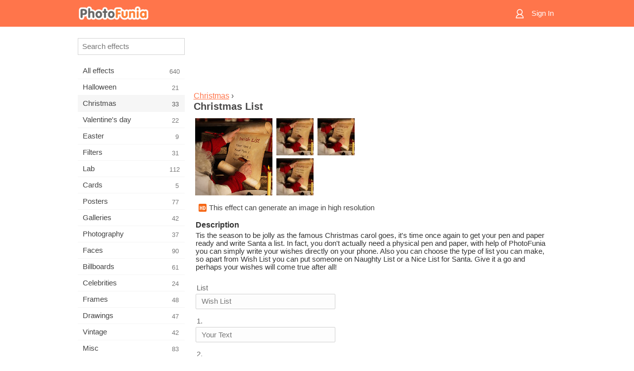

--- FILE ---
content_type: text/html; charset=UTF-8
request_url: https://m.photofunia.com/categories/christmas/christmas-list
body_size: 7179
content:
<!doctype html>
<html lang="en" class="lang-en ltr">

<head>
   <meta name="viewport" content="width=device-width, initial-scale=1.0, maximum-scale=1.0, user-scalable=no">
   <meta charset="UTF-8">

   <title>
  Christmas List - PhotoFunia: Free photo effects and online photo editor</title>

   <meta name="apple-mobile-web-app-capable" content="yes"/>
   <meta http-equiv="X-UA-Compatible" content="IE-edge,chrome=1"/>

   <link rel="canonical" href="https://photofunia.com/categories/christmas/christmas-list"/>

      <link rel="alternate" href="https://m.photofunia.com/ru/categories/christmas/christmas-list" hreflang="ru" />
                  <link rel="alternate" href="https://m.photofunia.com/es/categories/christmas/christmas-list" hreflang="es" />
                  <link rel="alternate" href="https://m.photofunia.com/ar/categories/christmas/christmas-list" hreflang="ar" />
                  <link rel="alternate" href="https://m.photofunia.com/fr/categories/christmas/christmas-list" hreflang="fr" />
                  <link rel="alternate" href="https://m.photofunia.com/hi/categories/christmas/christmas-list" hreflang="hi" />
                  <link rel="alternate" href="https://m.photofunia.com/it/categories/christmas/christmas-list" hreflang="it" />
                  <link rel="alternate" href="https://m.photofunia.com/de/categories/christmas/christmas-list" hreflang="de" />
                  <link rel="alternate" href="https://m.photofunia.com/tr/categories/christmas/christmas-list" hreflang="tr" />
                  <link rel="alternate" href="https://m.photofunia.com/cn/categories/christmas/christmas-list" hreflang="zh-Hans" />
                  <link rel="alternate" href="https://m.photofunia.com/pt/categories/christmas/christmas-list" hreflang="pt" />
                  <link rel="alternate" href="https://m.photofunia.com/jp/categories/christmas/christmas-list" hreflang="ja" />
                  <link rel="alternate" href="https://m.photofunia.com/ko/categories/christmas/christmas-list" hreflang="ko" />
                  <link rel="alternate" href="https://m.photofunia.com/id/categories/christmas/christmas-list" hreflang="id" />
                  <link rel="alternate" href="https://m.photofunia.com/th/categories/christmas/christmas-list" hreflang="th" />
                  <link rel="alternate" href="https://m.photofunia.com/pl/categories/christmas/christmas-list" hreflang="pl" />
                  <link rel="alternate" href="https://m.photofunia.com/ua/categories/christmas/christmas-list" hreflang="uk" />
                  
   <meta name="theme-color" content="#F67249">

   <link type="image/x-icon" href="https://cdn.photofunia.com/icons/favicon.ico" rel="icon">
   <link rel="shortcut icon" href="https://cdn.photofunia.com/icons/favicon.ico">

   <link rel="apple-touch-icon" sizes="57x57" href="https://cdn.photofunia.com/icons/apple-touch-icon-57x57.png">
   <link rel="apple-touch-icon" sizes="114x114" href="https://cdn.photofunia.com/icons/apple-touch-icon-114x114.png">
   <link rel="apple-touch-icon" sizes="72x72" href="https://cdn.photofunia.com/icons/apple-touch-icon-72x72.png">
   <link rel="apple-touch-icon" sizes="144x144" href="https://cdn.photofunia.com/icons/apple-touch-icon-144x144.png">
   <link rel="apple-touch-icon" sizes="60x60" href="https://cdn.photofunia.com/icons/apple-touch-icon-60x60.png">
   <link rel="apple-touch-icon" sizes="120x120" href="https://cdn.photofunia.com/icons/apple-touch-icon-120x120.png">
   <link rel="apple-touch-icon" sizes="76x76" href="https://cdn.photofunia.com/icons/apple-touch-icon-76x76.png">
   <link rel="apple-touch-icon" sizes="152x152" href="https://cdn.photofunia.com/icons/apple-touch-icon-152x152.png">
   <link rel="apple-touch-icon" sizes="180x180" href="https://cdn.photofunia.com/icons/apple-touch-icon-180x180.png">

   <link rel="icon" type="image/png" href="https://cdn.photofunia.com/icons/favicon-192x192.png" sizes="192x192">
   <link rel="icon" type="image/png" href="https://cdn.photofunia.com/icons/favicon-160x160.png" sizes="160x160">
   <link rel="icon" type="image/png" href="https://cdn.photofunia.com/icons/favicon-96x96.png" sizes="96x96">
   <link rel="icon" type="image/png" href="https://cdn.photofunia.com/icons/favicon-16x16.png" sizes="16x16">
   <link rel="icon" type="image/png" href="https://cdn.photofunia.com/icons/favicon-32x32.png" sizes="32x32">

   <meta name="msapplication-TileColor" content="#FC7D56">
   <meta name="msapplication-TileImage" content="https://cdn.photofunia.com/icons/mstile-144x144.png">
   <meta name="msapplication-config" content="https://cdn.photofunia.com/icons/browserconfig.xml">


   
                  
            
   <meta name="description" content="Write a list for Santa" />
   <meta name="image" content="https://cdn.photofunia.com/effects/christmas-list/icons/medium.jpg" />
   <meta name="keywords" content="Christmas, Santa, Claus, list, writing, festive, present, nice, naughty" />
   <meta name="author" content="" />
   <meta name="application-name" content="PhotoFunia" />
   <meta name="title" content="Christmas List" />

   <!-- for Facebook -->
   <meta property="og:title" content="Christmas List" />
   <meta property="og:type" content="article" />
   <meta property="og:image" content="https://cdn.photofunia.com/effects/christmas-list/icons/medium.jpg" />
   <meta property="og:url" content="https://m.photofunia.com/effects/christmas-list" />
   <meta property="og:description" content="Write a list for Santa" />

   <!-- for Twitter -->
   <meta name="twitter:card" content="summary" />
   <meta name="twitter:title" content="Christmas List" />
   <meta name="twitter:description" content="Write a list for Santa" />
   <meta name="twitter:image" content="https://cdn.photofunia.com/effects/christmas-list/icons/medium.jpg" />

   <script type="application/ld+json">[
    {
        "@context": "http:\/\/schema.org",
        "@type": "ItemPage",
        "name": "Christmas List",
        "text": "Tis the season to be jolly as the famous Christmas carol goes, it's time once again to get your pen and paper ready and write Santa a list. In fact, you don't actually need a physical pen and paper, with help of PhotoFunia you can simply write your wishes directly on your phone. Also you can choose the type of list you can make, so apart from Wish List you can put someone on Naughty List or a Nice List for Santa. Give it a go and perhaps your wishes will come true after all!",
        "description": "Write a list for Santa",
        "keywords": "Christmas, Santa, Claus, list, writing, festive, present, nice, naughty",
        "isFamilyFriendly": true,
        "isAccessibleForFree": true,
        "inLanguage": "en",
        "dateModified": "2020-05-05",
        "dateCreated": "2017-12-08",
        "image": [
            {
                "@type": "ImageObject",
                "width": 600,
                "height": 600,
                "name": "Photo effect Christmas List",
                "url": "https:\/\/cdn.photofunia.com\/effects\/christmas-list\/icons\/huge.jpg"
            },
            {
                "@type": "ImageObject",
                "width": 300,
                "height": 300,
                "name": "Photo effect Christmas List",
                "url": "https:\/\/cdn.photofunia.com\/effects\/christmas-list\/icons\/large.jpg"
            },
            {
                "@type": "ImageObject",
                "width": 250,
                "height": 250,
                "name": "Photo effect Christmas List",
                "url": "https:\/\/cdn.photofunia.com\/effects\/christmas-list\/icons\/medium.jpg"
            },
            {
                "@type": "ImageObject",
                "width": 156,
                "height": 156,
                "name": "Photo effect Christmas List",
                "url": "https:\/\/cdn.photofunia.com\/effects\/christmas-list\/icons\/regular.jpg"
            },
            {
                "@type": "ImageObject",
                "width": 78,
                "height": 78,
                "name": "Photo effect Christmas List",
                "url": "https:\/\/cdn.photofunia.com\/effects\/christmas-list\/icons\/small.jpg"
            }
        ],
        "workExample": [
            {
                "@type": "ImageObject",
                "width": 800,
                "height": 1200,
                "name": "Photo effect Christmas List",
                "url": "https:\/\/cdn.photofunia.com\/effects\/christmas-list\/examples\/1uyxlri_o.jpg"
            },
            {
                "@type": "ImageObject",
                "width": 800,
                "height": 1200,
                "name": "Photo effect Christmas List",
                "url": "https:\/\/cdn.photofunia.com\/effects\/christmas-list\/examples\/1kzk7ia_o.jpg"
            },
            {
                "@type": "ImageObject",
                "width": 800,
                "height": 1200,
                "name": "Photo effect Christmas List",
                "url": "https:\/\/cdn.photofunia.com\/effects\/christmas-list\/examples\/u145ox_o.jpg"
            }
        ]
    },
    {
        "@context": "http:\/\/schema.org",
        "@type": "WebSite",
        "name": "PhotoFunia",
        "url": "https:\/\/m.photofunia.com",
        "image": "https:\/\/cdn.photofunia.com\/icons\/favicon-192x192.png",
        "potentialAction": {
            "@type": "SearchAction",
            "target": "https:\/\/m.photofunia.com\/search?q={search_term_string}",
            "query-input": "required name=search_term_string"
        },
        "sameAs": [
            "https:\/\/www.facebook.com\/photofunia.en",
            "http:\/\/instagram.com\/photofunia_app",
            "https:\/\/twitter.com\/photofunia",
            "https:\/\/plus.google.com\/+photofunia",
            "http:\/\/vk.com\/photofunia"
        ]
    }
]</script>
   <link href="https://cdn.photofunia.com/mobile/build/build.309.css" type="text/css" rel="stylesheet">   </head>

<body ontouchstart="" >
   <div id="head" class="header">
      <div class="header-content">
         <div class="header-menu-cell -cell">
            <div class="header-menu-button -link">
               <span class="sprite-icon menu"></span>
            </div>
         </div>

         <a href="/" class="header-logo -cell">
            <h1>PhotoFunia</h1>
         </a>

         <div class="header-profile -cell">
                           <a href="/signin" class="header-profile-link -link">
                  <span class="header-profile-icon">
                     <span class="sprite-icon signin"></span>
                  </span>
                  <span class="header-profile-title">Sign In</span>
               </a>
                     </div>
      </div>
   </div>

   <div id="container">
      <div id="menu">
   <div class="menu-header">
      <div class="menu-header-button js-menu-toggle">
         <div class="sprite-icon close"></div>
      </div>
   </div>
   <div class="menu-container">
      <div class="menu-search">
         <form action="/search">
            <input type="text" name="q" placeholder="Search effects"
                    required=""/>
            <div class="font-icon search"></div>
         </form>
      </div>
      <div class="menu-list">
         <ul class="list-menu-container list-effects" itemscope itemtype="http://schema.org/SiteNavigationElement">
            
                           <li >
                  <a href="/categories/all_effects" itemprop="url" title="PhotoFunia is a leading free photo editing site packed with a huge library of picture editor effects & photo filters. Edit pictures with online pic editor.">
                     <meta itemprop="description" content="PhotoFunia is a leading free photo editing site packed with a huge library of picture editor effects &amp; photo filters. Edit pictures with online pic editor.">
                     <span itemprop="name">All effects</span>

                     <span class="label-total">640</span>
                                       </a>
               </li>
                           <li >
                  <a href="/categories/halloween" itemprop="url" title="Create funny Halloween pictures for free online in a few seconds. Choose from a collection of Halloween photo effects online including text and pictures.">
                     <meta itemprop="description" content="Create funny Halloween pictures for free online in a few seconds. Choose from a collection of Halloween photo effects online including text and pictures.">
                     <span itemprop="name">Halloween</span>

                     <span class="label-total">21</span>
                                       </a>
               </li>
                           <li class="active">
                  <a href="/categories/christmas" itemprop="url" title="Create Christmas photo card and happy new year cards from existing templates and effects with our online tool for free. Xmas and New Year cards done easy.">
                     <meta itemprop="description" content="Create Christmas photo card and happy new year cards from existing templates and effects with our online tool for free. Xmas and New Year cards done easy.">
                     <span itemprop="name">Christmas</span>

                     <span class="label-total">33</span>
                                       </a>
               </li>
                           <li >
                  <a href="/categories/valentines_day" itemprop="url" title="Make Valentine's Day post cards and picture frames with Valentine Day photo effects online for free with our romantic editor to share with your beloved one.">
                     <meta itemprop="description" content="Make Valentine&#039;s Day post cards and picture frames with Valentine Day photo effects online for free with our romantic editor to share with your beloved one.">
                     <span itemprop="name">Valentine's day</span>

                     <span class="label-total">22</span>
                                       </a>
               </li>
                           <li >
                  <a href="/categories/easter" itemprop="url" title="">
                     <meta itemprop="description" content="">
                     <span itemprop="name">Easter</span>

                     <span class="label-total">9</span>
                                       </a>
               </li>
                           <li >
                  <a href="/categories/filters" itemprop="url" title="The filters category offers free online photo filters editor to effortlessly create unique and professional picture collages to share with friends & family.">
                     <meta itemprop="description" content="The filters category offers free online photo filters editor to effortlessly create unique and professional picture collages to share with friends &amp; family.">
                     <span itemprop="name">Filters</span>

                     <span class="label-total">31</span>
                                       </a>
               </li>
                           <li >
                  <a href="/categories/lab" itemprop="url" title="The lab category is where many funny photo editing experiments take place online. Apply professional picture effects with our free funny picture editor.">
                     <meta itemprop="description" content="The lab category is where many funny photo editing experiments take place online. Apply professional picture effects with our free funny picture editor.">
                     <span itemprop="name">Lab</span>

                     <span class="label-total">112</span>
                                       </a>
               </li>
                           <li >
                  <a href="/categories/cards" itemprop="url" title="Design free customized and personalized photo greeting cards using our online tool. This holiday make a card online to share with your friends and family.">
                     <meta itemprop="description" content="Design free customized and personalized photo greeting cards using our online tool. This holiday make a card online to share with your friends and family.">
                     <span itemprop="name">Cards</span>

                     <span class="label-total">5</span>
                                       </a>
               </li>
                           <li >
                  <a href="/categories/posters" itemprop="url" title="Create photo poster from photo simply by uploading your picture and choosing the poster. Creating a poster couldn't be simpler with our online free editor.">
                     <meta itemprop="description" content="Create photo poster from photo simply by uploading your picture and choosing the poster. Creating a poster couldn&#039;t be simpler with our online free editor.">
                     <span itemprop="name">Posters</span>

                     <span class="label-total">77</span>
                                       </a>
               </li>
                           <li >
                  <a href="/categories/galleries" itemprop="url" title="Create a masterpiece from wall posters with online photo editor for free. Use our online photo to poster maker and create your artwork as part of exhibit.">
                     <meta itemprop="description" content="Create a masterpiece from wall posters with online photo editor for free. Use our online photo to poster maker and create your artwork as part of exhibit.">
                     <span itemprop="name">Galleries</span>

                     <span class="label-total">42</span>
                                       </a>
               </li>
                           <li >
                  <a href="/categories/photography" itemprop="url" title="Add to your collection of family albums your very own photo montage online and edit your picture today by adding an effect or two to your photo montage free.">
                     <meta itemprop="description" content="Add to your collection of family albums your very own photo montage online and edit your picture today by adding an effect or two to your photo montage free.">
                     <span itemprop="name">Photography</span>

                     <span class="label-total">37</span>
                                       </a>
               </li>
                           <li >
                  <a href="/categories/faces" itemprop="url" title="Create fun photo using a face effect online with our free editor in a few seconds. Now you can put your photo funny face on and share it with your friends.">
                     <meta itemprop="description" content="Create fun photo using a face effect online with our free editor in a few seconds. Now you can put your photo funny face on and share it with your friends.">
                     <span itemprop="name">Faces</span>

                     <span class="label-total">90</span>
                                       </a>
               </li>
                           <li >
                  <a href="/categories/billboards" itemprop="url" title="Use billboard photo editor and put your photo on a billboard free online. Choose your billboard effect and in a few seconds your picture will be on it.">
                     <meta itemprop="description" content="Use billboard photo editor and put your photo on a billboard free online. Choose your billboard effect and in a few seconds your picture will be on it.">
                     <span itemprop="name">Billboards</span>

                     <span class="label-total">61</span>
                                       </a>
               </li>
                           <li >
                  <a href="/categories/celebrities" itemprop="url" title="Get a taste of spotlight by editing picture with celebrity with free online tool. Edit photo with celebrity and become famous by sharing it with everyone!">
                     <meta itemprop="description" content="Get a taste of spotlight by editing picture with celebrity with free online tool. Edit photo with celebrity and become famous by sharing it with everyone!">
                     <span itemprop="name">Celebrities</span>

                     <span class="label-total">24</span>
                                       </a>
               </li>
                           <li >
                  <a href="/categories/frames" itemprop="url" title="Use our picture frames editor to create custom frames for your pictures. Edit pictures online with the free photo frames tool and start framing your photos.">
                     <meta itemprop="description" content="Use our picture frames editor to create custom frames for your pictures. Edit pictures online with the free photo frames tool and start framing your photos.">
                     <span itemprop="name">Frames</span>

                     <span class="label-total">48</span>
                                       </a>
               </li>
                           <li >
                  <a href="/categories/drawings" itemprop="url" title="Turn picture into drawing with our free online image editor. In the Drawings category you can convert your photo to art by applying effect of your choice.">
                     <meta itemprop="description" content="Turn picture into drawing with our free online image editor. In the Drawings category you can convert your photo to art by applying effect of your choice.">
                     <span itemprop="name">Drawings</span>

                     <span class="label-total">47</span>
                                       </a>
               </li>
                           <li >
                  <a href="/categories/vintage" itemprop="url" title="Try your hands on vintage photography with free online vintage photo editor. Create old cards, apply retro filter or vintage picture frames to the pictures.">
                     <meta itemprop="description" content="Try your hands on vintage photography with free online vintage photo editor. Create old cards, apply retro filter or vintage picture frames to the pictures.">
                     <span itemprop="name">Vintage</span>

                     <span class="label-total">42</span>
                                       </a>
               </li>
                           <li >
                  <a href="/categories/misc" itemprop="url" title="Select one of the various photo effects from Misc category and create an unique fun picture. Choose from many misc photo filters from free online editor.">
                     <meta itemprop="description" content="Select one of the various photo effects from Misc category and create an unique fun picture. Choose from many misc photo filters from free online editor.">
                     <span itemprop="name">Misc</span>

                     <span class="label-total">83</span>
                                       </a>
               </li>
                           <li >
                  <a href="/categories/magazines" itemprop="url" title="Use our free online magazine cover editor to create personalized magazine covers to adore cover pages of the world's most famous glossy magazines.">
                     <meta itemprop="description" content="Use our free online magazine cover editor to create personalized magazine covers to adore cover pages of the world&#039;s most famous glossy magazines.">
                     <span itemprop="name">Magazines</span>

                     <span class="label-total">18</span>
                                       </a>
               </li>
                           <li >
                  <a href="/categories/professions" itemprop="url" title="Upload your picture and apply funny photo effects to change your profession free online in a few clicks, using effects from our professions photo editor.">
                     <meta itemprop="description" content="Upload your picture and apply funny photo effects to change your profession free online in a few clicks, using effects from our professions photo editor.">
                     <span itemprop="name">Professions</span>

                     <span class="label-total">25</span>
                                       </a>
               </li>
                           <li >
                  <a href="/categories/movies" itemprop="url" title="Free online tool offers photo editing with actors for movie-themed pictures of your choice. Create pictures with Hollywood or Bollywood actors effect.">
                     <meta itemprop="description" content="Free online tool offers photo editing with actors for movie-themed pictures of your choice. Create pictures with Hollywood or Bollywood actors effect.">
                     <span itemprop="name">Movies</span>

                     <span class="label-total">20</span>
                                       </a>
               </li>
                           <li >
                  <a href="/categories/tv" itemprop="url" title="Use our free online photo effect tool to create a TV picture with you on it. Edit your own picture to appear on a TV show on the other side of the TV set.">
                     <meta itemprop="description" content="Use our free online photo effect tool to create a TV picture with you on it. Edit your own picture to appear on a TV show on the other side of the TV set.">
                     <span itemprop="name">TV</span>

                     <span class="label-total">9</span>
                                       </a>
               </li>
                           <li >
                  <a href="/categories/books" itemprop="url" title="Create your own book cover with your picture on it, online using our free photo editor. Just upload your picture and choose a book photo effect to apply.">
                     <meta itemprop="description" content="Create your own book cover with your picture on it, online using our free photo editor. Just upload your picture and choose a book photo effect to apply.">
                     <span itemprop="name">Books</span>

                     <span class="label-total">15</span>
                                       </a>
               </li>
                     </ul>
      </div>
   </div>
</div>

      <div id="content">
         
   <div class="content-container" id="effect">
   <div class="advert-container adsense effect-top"><ins class="adsbygoogle advert"
         data-ad-client="ca-pub-5896353906608024"
         data-ad-slot="5949562512"></ins>
         <script>(adsbygoogle = window.adsbygoogle || []).push({});</script></div>
   
   <div class="breadcrumb-container">
      <div class="breadcrumb-subheader">
         <a href="/categories/christmas">
            Christmas</a> ›
      </div>
      <div class="breadcrumb-header">
         <h2 itemprop="name">Christmas List</h2>
               </div>
   </div>

   <div class="images-container">
      <div class="image-preview">
         <a href="/categories/christmas/christmas-list/examples"><!--
          --><img src="https://cdn.photofunia.com/effects/christmas-list/icons/regular.jpg" title="Christmas List" itemprop="contentUrl"><!--
      --></a>
      </div>
      <div class="images-example-container">
         <!--
            --><div class="image-example "><!--
               --><a href="/categories/christmas/christmas-list/examples#1"><!--
                  --><img src="https://cdn.photofunia.com/effects/christmas-list/examples/1uyxlri_r.jpg"><!--
               --></a><!--
            --></div><!--
         --><!--
            --><div class="image-example "><!--
               --><a href="/categories/christmas/christmas-list/examples#2"><!--
                  --><img src="https://cdn.photofunia.com/effects/christmas-list/examples/1kzk7ia_r.jpg"><!--
               --></a><!--
            --></div><!--
         --><!--
            --><div class="image-example last"><!--
               --><a href="/categories/christmas/christmas-list/examples#3"><!--
                  --><img src="https://cdn.photofunia.com/effects/christmas-list/examples/u145ox_r.jpg"><!--
               --></a><!--
            --></div><!--
         -->      </div>
   </div>

         <div class="labels-collection">
                     <div class="label-container">
               <span class="label hd"></span>
               <span class="desc">This effect can generate an image in high resolution</span>
            </div>
               </div>
   
         <h3>Description</h3>
      <div class="description-container">
         <div class="description" itemprop="description">
            Tis the season to be jolly as the famous Christmas carol goes, it's time once again to get your pen and paper ready and write Santa a list. In fact, you don't actually need a physical pen and paper, with help of PhotoFunia you can simply write your wishes directly on your phone. Also you can choose the type of list you can make, so apart from Wish List you can put someone on Naughty List or a Nice List for Santa. Give it a go and perhaps your wishes will come true after all!         </div>
         <div class="description-more">
            <div class="description-more-shadow"></div>
            <span class="description-more-button">Read more »</span>
         </div>
      </div>
   
   <div class="divider"></div>

   <form class="effect-form js-effect-form"
         action="/categories/christmas/christmas-list?server=1"
         enctype="multipart/form-data" method="POST">
      
                     <div class="field text-field">
                                 <h4>List</h4>
               
               <input type="text" name="lst"
                   maxlength="30"                       
                      placeholder="Wish List"/>
            </div>


               
                     <div class="field text-field">
                                 <h4>1.</h4>
               
               <input type="text" name="text"
                   maxlength="30"                       
                      placeholder="Your Text"/>
            </div>


               
                     <div class="field text-field">
                                 <h4>2.</h4>
               
               <input type="text" name="text2"
                   maxlength="30"                       
                      placeholder=""/>
            </div>


               
                     <div class="field text-field">
                                 <h4>3.</h4>
               
               <input type="text" name="text3"
                   maxlength="30"                       
                      placeholder=""/>
            </div>


               
                     <div class="field text-field">
                                 <h4>4.</h4>
               
               <input type="text" name="text4"
                   maxlength="30"                       
                      placeholder=""/>
            </div>


               
      <div class="button-container">
         <button class="button button-submit"
                 data-init-text="GO"
                 data-load-text="One second...">GO</button>
      </div>
   </form>

   <div class="advert-container adsense effect-bottom"><ins class="adsbygoogle advert"
         data-ad-client="ca-pub-5896353906608024"
         data-ad-slot="4214814911"></ins>
         <script>(adsbygoogle = window.adsbygoogle || []).push({});</script></div>
   <h3>Share effect</h3>
   <div class="sharing-container">
      <div class="social-icons">
                                    <a data-network="facebook">
                  <img src="https://cdn.photofunia.com/mobile/images/socials/facebook.png">
               </a>
                           <a data-network="twitter">
                  <img src="https://cdn.photofunia.com/mobile/images/socials/twitter.png">
               </a>
                           <a data-network="vk">
                  <img src="https://cdn.photofunia.com/mobile/images/socials/vk.png">
               </a>
                           <a data-network="pinterest">
                  <img src="https://cdn.photofunia.com/mobile/images/socials/pinterest.png">
               </a>
                           </div>
   </div>

         <h3>You may also like</h3>

      <ul class="effects-list">
         

   
   
   <li>
               <a class="effect " itemscope itemtype="http://schema.org/ItemPage" itemprop="url" title="Effect New Year Tree" href="/categories/christmas/new_year_tree">
               <img src="https://cdn.photofunia.com/effects/new_year_tree/icons/small.jpg" alt="New Year Tree">

   <meta itemprop="image" content="https://cdn.photofunia.com/effects/new_year_tree/icons/small.jpg" />
   <meta itemprop="inLanguage" content="en" />

   <span class="effect-link">
      <span class="name" itemprop="name">
         New Year Tree      </span>

      <span class="description" itemprop="description">Decorate Christmas tree with pictures</span>
   </span>
         </a>

         </li>
   
   
   <li>
               <a class="effect " itemscope itemtype="http://schema.org/ItemPage" itemprop="url" title="Effect Santa" href="/categories/christmas/santa">
               <img src="https://cdn.photofunia.com/effects/santa/icons/small.jpg" alt="Santa">

   <meta itemprop="image" content="https://cdn.photofunia.com/effects/santa/icons/small.jpg" />
   <meta itemprop="inLanguage" content="en" />

   <span class="effect-link">
      <span class="name" itemprop="name">
         Santa      </span>

      <span class="description" itemprop="description">Turn a person in your picture into a Santa Claus</span>
   </span>
         </a>

         </li>
   
   
   <li>
               <a class="effect " itemscope itemtype="http://schema.org/ItemPage" itemprop="url" title="Effect Snow Globe" href="/categories/christmas/snow-globe">
               <img src="https://cdn.photofunia.com/effects/snow-globe/icons/small.gif" alt="Snow Globe">

   <meta itemprop="image" content="https://cdn.photofunia.com/effects/snow-globe/icons/small.gif" />
   <meta itemprop="inLanguage" content="en" />

   <span class="effect-link">
      <span class="name" itemprop="name">
         Snow Globe      </span>

      <span class="description" itemprop="description">Create your Snow Globe with your picture and a special message</span>
   </span>
         </a>

         </li>
   
   
   <li>
               <a class="effect " itemscope itemtype="http://schema.org/ItemPage" itemprop="url" title="Effect Nice List Certificate" href="/categories/christmas/nice-list-certificate">
               <img src="https://cdn.photofunia.com/effects/nice-list-certificate/icons/small.jpg" alt="Nice List Certificate">

   <meta itemprop="image" content="https://cdn.photofunia.com/effects/nice-list-certificate/icons/small.jpg" />
   <meta itemprop="inLanguage" content="en" />

   <span class="effect-link">
      <span class="name" itemprop="name">
         Nice List Certificate      </span>

      <span class="description" itemprop="description">Add your name to Santa's Nice List this Christmas and New Year</span>
   </span>
         </a>

         </li>
   
   
   <li>
               <a class="effect " itemscope itemtype="http://schema.org/ItemPage" itemprop="url" title="Effect Glass Bauble" href="/categories/christmas/glass-bauble">
               <img src="https://cdn.photofunia.com/effects/glass-bauble/icons/small.jpg" alt="Glass Bauble">

   <meta itemprop="image" content="https://cdn.photofunia.com/effects/glass-bauble/icons/small.jpg" />
   <meta itemprop="inLanguage" content="en" />

   <span class="effect-link">
      <span class="name" itemprop="name">
         Glass Bauble      </span>

      <span class="description" itemprop="description">Create a personalised glass bauble</span>
   </span>
         </a>

         </li>
   
   
   <li>
               <a class="effect " itemscope itemtype="http://schema.org/ItemPage" itemprop="url" title="Effect Bad Santa" href="/categories/christmas/bad_santa">
               <img src="https://cdn.photofunia.com/effects/bad_santa/icons/small.jpg" alt="Bad Santa">

   <meta itemprop="image" content="https://cdn.photofunia.com/effects/bad_santa/icons/small.jpg" />
   <meta itemprop="inLanguage" content="en" />

   <span class="effect-link">
      <span class="name" itemprop="name">
         Bad Santa      </span>

      <span class="description" itemprop="description">Create a photo with bad Santa</span>
   </span>
         </a>

         </li>
   
                        <li>
            <a class="effect effect-native-advert">
               <ins class="adsbygoogle advert"
           data-ad-format="fluid"
           data-ad-layout-key="-ho-4+1c-6a+9s"
           data-ad-client="ca-pub-5896353906608024"
           data-ad-slot="8620985738"></ins>
      <script>(adsbygoogle = window.adsbygoogle || []).push({});</script>            </a>
         </li>
         
   <li>
               <a class="effect " itemscope itemtype="http://schema.org/ItemPage" itemprop="url" title="Effect Festive Greetings" href="/categories/christmas/festive-greetings">
               <img src="https://cdn.photofunia.com/effects/festive-greetings/icons/small.jpg" alt="Festive Greetings">

   <meta itemprop="image" content="https://cdn.photofunia.com/effects/festive-greetings/icons/small.jpg" />
   <meta itemprop="inLanguage" content="en" />

   <span class="effect-link">
      <span class="name" itemprop="name">
         Festive Greetings      </span>

      <span class="description" itemprop="description">Create a personalized greetings message with your picture and text</span>
   </span>
         </a>

         </li>
   
   
   <li>
               <a class="effect " itemscope itemtype="http://schema.org/ItemPage" itemprop="url" title="Effect Christmas Present" href="/categories/christmas/christmas-present">
               <img src="https://cdn.photofunia.com/effects/christmas-present/icons/small.jpg" alt="Christmas Present">

   <meta itemprop="image" content="https://cdn.photofunia.com/effects/christmas-present/icons/small.jpg" />
   <meta itemprop="inLanguage" content="en" />

   <span class="effect-link">
      <span class="name" itemprop="name">
         Christmas Present      </span>

      <span class="description" itemprop="description">Create a virtual Christmas present this festive season</span>
   </span>
         </a>

         </li>
      </ul>
   </div>

         <div id="footer" class="clear">
   <ul class="links">
            <li><a href="/apps">Apps</a></li>
      <li><a href="/about">About</a></li>
      <li><a href="/help">Help</a></li>
      <li><a href="/contact">Contact</a></li>
      <li><a href="/terms">Terms of use</a></li>
      <li><a href="/privacy">Privacy policy</a></li>
      <li><a href="//photofunia.com/categories/christmas/christmas-list?redirect=false">Desktop version</a></li>
   </ul>

   <div class="floor clear">
      <div class="copyright">
         Capsule Digital &copy; 2026      </div>

      <form class="languages">
         <select id="languages">
                                             <option value="/categories/christmas/christmas-list"
                          selected>English</option>
                                                            <option value="/ru/categories/christmas/christmas-list"
                          >Русский</option>
                                                            <option value="/es/categories/christmas/christmas-list"
                          >Español</option>
                                                            <option value="/ar/categories/christmas/christmas-list"
                          >اللغة العربية</option>
                                                            <option value="/fr/categories/christmas/christmas-list"
                          >Français</option>
                                                            <option value="/hi/categories/christmas/christmas-list"
                          >हिंदी</option>
                                                            <option value="/it/categories/christmas/christmas-list"
                          >Italiano</option>
                                                            <option value="/de/categories/christmas/christmas-list"
                          >Deutsch</option>
                                                            <option value="/tr/categories/christmas/christmas-list"
                          >Türkçe</option>
                                                            <option value="/cn/categories/christmas/christmas-list"
                          >中文(简体)</option>
                                                            <option value="/pt/categories/christmas/christmas-list"
                          >Português</option>
                                                            <option value="/jp/categories/christmas/christmas-list"
                          >日本語</option>
                                                            <option value="/ko/categories/christmas/christmas-list"
                          >한국어</option>
                                                            <option value="/id/categories/christmas/christmas-list"
                          >Bahasa Indonesia</option>
                                                            <option value="/th/categories/christmas/christmas-list"
                          >ภาษาไทย</option>
                                                            <option value="/pl/categories/christmas/christmas-list"
                          >Polski</option>
                                                            <option value="/ua/categories/christmas/christmas-list"
                          >Українська</option>
                                    </select>
      </form>

   </div>
</div>
      </div>
   </div>

   <div id="cookie-accept">
   <div class="buttons">
      <button class="button" id="got-it">Got it!</button>
   </div>
   <div class="info">
      This website uses cookies to ensure you get the best experience on our website. <a href="/privacy#cookies" target="_blank">More info</a>
   </div>
</div>
   <script>
   var DOMAIN_SITE = "photofunia.com";
   var DOMAIN_MOBILE = "m.photofunia.com";
   var DOMAIN_BASIC = "basic.photofunia.com";
</script>

<script src="https://cdn.photofunia.com/mobile/build/build.309.js"></script>
<script>
   (function(i,s,o,g,r,a,m){i['GoogleAnalyticsObject']=r;i[r]=i[r]||function(){
      (i[r].q=i[r].q||[]).push(arguments)},i[r].l=1*new Date();a=s.createElement(o),
      m=s.getElementsByTagName(o)[0];a.async=1;a.src=g;m.parentNode.insertBefore(a,m)
   })(window,document,'script','//www.google-analytics.com/analytics.js','ga');

   ga('create', 'UA-58565663-2', 'auto');
   ga('send', 'pageview');
</script>

<script>
   (function(m,e,t,r,i,k,a){m[i]=m[i]||function(){(m[i].a=m[i].a||[]).push(arguments)};
   m[i].l=1*new Date();k=e.createElement(t),a=e.getElementsByTagName(t)[0],k.async=1,k.src=r,a.parentNode.insertBefore(k,a)})
   (window, document, "script", "https://mc.yandex.ru/metrika/tag.js", "ym");

   ym(62498527, "init", {
        clickmap:true,
        trackLinks:true,
        accurateTrackBounce:true
   });
</script>
<noscript><div><img src="https://mc.yandex.ru/watch/62498527" style="position:absolute; left:-9999px;" alt="" /></div></noscript>


   <script async src="//pagead2.googlesyndication.com/pagead/js/adsbygoogle.js"></script></body>
</html>

--- FILE ---
content_type: text/html; charset=utf-8
request_url: https://www.google.com/recaptcha/api2/aframe
body_size: 268
content:
<!DOCTYPE HTML><html><head><meta http-equiv="content-type" content="text/html; charset=UTF-8"></head><body><script nonce="mkTpM5HgIkwxQ7_S2t76NA">/** Anti-fraud and anti-abuse applications only. See google.com/recaptcha */ try{var clients={'sodar':'https://pagead2.googlesyndication.com/pagead/sodar?'};window.addEventListener("message",function(a){try{if(a.source===window.parent){var b=JSON.parse(a.data);var c=clients[b['id']];if(c){var d=document.createElement('img');d.src=c+b['params']+'&rc='+(localStorage.getItem("rc::a")?sessionStorage.getItem("rc::b"):"");window.document.body.appendChild(d);sessionStorage.setItem("rc::e",parseInt(sessionStorage.getItem("rc::e")||0)+1);localStorage.setItem("rc::h",'1769244949540');}}}catch(b){}});window.parent.postMessage("_grecaptcha_ready", "*");}catch(b){}</script></body></html>